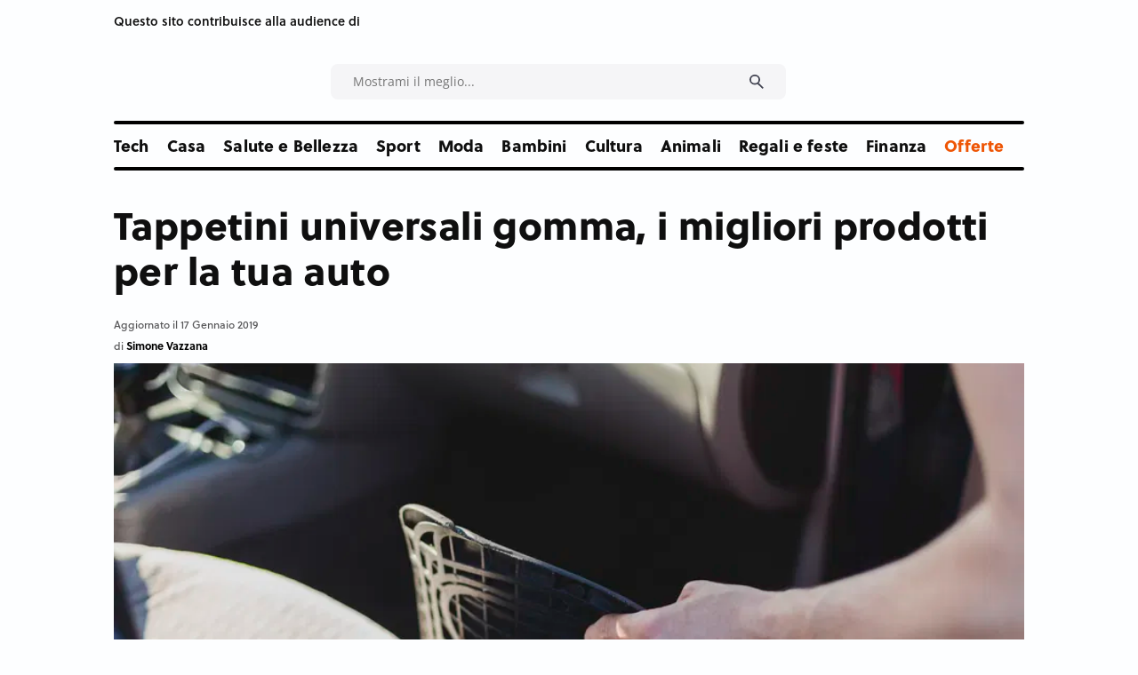

--- FILE ---
content_type: image/svg+xml
request_url: https://consigli.b-cdn.net/cdn/images/lente.svg
body_size: 231
content:
<svg id="lente" xmlns="http://www.w3.org/2000/svg" xmlns:xlink="http://www.w3.org/1999/xlink" width="15.924" height="16.718" viewBox="0 0 15.924 16.718">
  <defs>
    <clipPath id="clip-path">
      <rect id="Rettangolo_20" data-name="Rettangolo 20" width="15.924" height="16.718" fill="#404250"/>
    </clipPath>
  </defs>
  <g id="Raggruppa_63" data-name="Raggruppa 63" clip-path="url(#clip-path)">
    <path id="Tracciato_30" data-name="Tracciato 30" d="M5.98,11.959A5.98,5.98,0,1,1,11.96,5.98a5.986,5.986,0,0,1-5.98,5.979m0-10.122A4.142,4.142,0,1,0,10.122,5.98,4.147,4.147,0,0,0,5.98,1.837" transform="translate(0 0)" fill="#404250"/>
    <rect id="Rettangolo_19" data-name="Rettangolo 19" width="1.837" height="8.116" transform="translate(8.886 10.979) rotate(-45)" fill="#404250"/>
  </g>
</svg>
